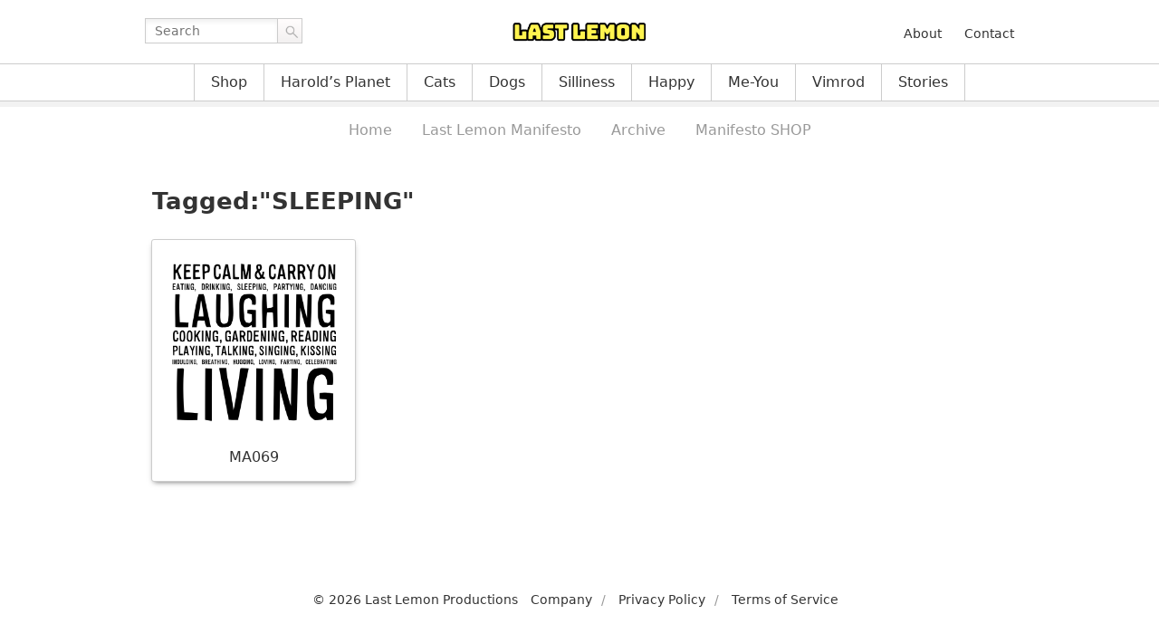

--- FILE ---
content_type: text/html; charset=UTF-8
request_url: https://lastlemon.com/tag/sleeping/
body_size: 5092
content:

<!DOCTYPE html>
<html lang="en-US">
<head>

<meta charset="UTF-8">
<meta name="viewport" content="width=1024">

<!-- CSS -->
<link rel="stylesheet" href="https://lastlemon.com/wp-content/themes/ll/assets/css/mainsite.css?v=2.1">


<style>.theme-manifesto .theme-manifesto a { background-color: #333; color: #fff; }</style>
<!-- OG -->
        <meta property="og:title" content="MA069 | Last Lemon">
    <meta property="og:url" content="http://lastlemon.com/manifesto/ma069/">
    <meta property="og:description" content="">
    <meta property="og:type" content="website">

<!-- FD -->

<style>
    #fd-form-6482005c547f639e72ba548c .ff-6482005c547f639e72ba548c {
        background: transparent none;
    }
    #fd-form-6482005c547f639e72ba548c .ff-6482005c547f639e72ba548c * {
        font: inherit;
        font-weight: normal;
        letter-spacing: inherit;
        text-align: inherit;
        padding: 0;
        margin: 0;
        width: auto;
        height: auto;
        color: inherit;
    }
    #fd-form-6482005c547f639e72ba548c .ff-6482005c547f639e72ba548c__container {
        background: transparent none;
        width: auto;
        max-width: none;
        margin: 20px 0;
        padding: 0;
    }
    #fd-form-6482005c547f639e72ba548c .ff-6482005c547f639e72ba548c__title {
      margin-bottom: 20px;
      display: none;
    }
    #fd-form-6482005c547f639e72ba548c .ff-6482005c547f639e72ba548c__subtitle {
      margin-bottom: 20px;
    }
    #fd-form-6482005c547f639e72ba548c .ff-6482005c547f639e72ba548c__content,
    #fd-form-6482005c547f639e72ba548c .ff-6482005c547f639e72ba548c__fields,
    #fd-form-6482005c547f639e72ba548c .ff-6482005c547f639e72ba548c__footer {
        display: block;
        margin-bottom: 0;
    }
    #fd-form-6482005c547f639e72ba548c .ff-6482005c547f639e72ba548c__control {
        display: block;
        max-width: 100%;
        padding: 5px 10px;
        margin-bottom: 10px;
        background: #fff none;
        color: #000;
        border: 1px solid #999;
        border-radius: 0;
        box-shadow: none;
    }
    #fd-form-6482005c547f639e72ba548c .ff-6482005c547f639e72ba548c__label {
        display: block;
        padding: 5px 10px;
        color: #999;
    }
    #fd-form-6482005c547f639e72ba548c .ff-6482005c547f639e72ba548c__button {
        background: #333 none;
        color: #fff;
        padding: 5px 10px;
        margin-bottom: 5px;
    }
</style>


<style>
    #fd-form-6481fa18547f639e72ba5483 .ff-6481fa18547f639e72ba5483 {
        background: transparent none;
    }
    #fd-form-6481fa18547f639e72ba5483 .ff-6481fa18547f639e72ba5483 * {
        font: inherit;
        font-weight: normal;
        letter-spacing: inherit;
        text-align: inherit;
        padding: 0;
        margin: 0;
        width: auto;
        height: auto;
        color: inherit;
    }
    #fd-form-6481fa18547f639e72ba5483 .ff-6481fa18547f639e72ba5483__container {
        background: transparent none;
        width: auto;
        max-width: none;
        margin: 20px 0;
        padding: 0;
    }
    #fd-form-6481fa18547f639e72ba5483 .ff-6481fa18547f639e72ba5483__title {
      margin-bottom: 20px;
      display: none;
    }
    #fd-form-6481fa18547f639e72ba5483 .ff-6481fa18547f639e72ba5483__subtitle {
      margin-bottom: 20px;
    }
    #fd-form-6481fa18547f639e72ba5483 .ff-6481fa18547f639e72ba5483__content,
    #fd-form-6481fa18547f639e72ba5483 .ff-6481fa18547f639e72ba5483__fields,
    #fd-form-6481fa18547f639e72ba5483 .ff-6481fa18547f639e72ba5483__footer {
        display: block;
        margin-bottom: 0;
    }
    #fd-form-6481fa18547f639e72ba5483 .ff-6481fa18547f639e72ba5483__control {
        display: block;
        max-width: 100%;
        padding: 5px 10px;
        margin-bottom: 10px;
        background: #fff none;
        color: #000;
        border: 1px solid #999;
        border-radius: 0;
        box-shadow: none;
    }
    #fd-form-6481fa18547f639e72ba5483 .ff-6481fa18547f639e72ba5483__label {
        display: block;
        padding: 5px 10px;
        color: #999;
    }
    #fd-form-6481fa18547f639e72ba5483 .ff-6481fa18547f639e72ba5483__button {
        background: #333 none;
        color: #fff;
        padding: 5px 10px;
        margin-bottom: 5px;
    }
</style>


<script>
  (function(w, d, t, h, s, n) {
    w.FlodeskObject = n;
    var fn = function() {
      (w[n].q = w[n].q || []).push(arguments);
    };
    w[n] = w[n] || fn;
    var f = d.getElementsByTagName(t)[0];
    var v = '?v=' + Math.floor(new Date().getTime() / (120 * 1000)) * 60;
    var sm = d.createElement(t);
    sm.async = true;
    sm.type = 'module';
    sm.src = h + s + '.mjs' + v;
    f.parentNode.insertBefore(sm, f);
    var sn = d.createElement(t);
    sn.async = true;
    sn.noModule = true;
    sn.src = h + s + '.js' + v;
    f.parentNode.insertBefore(sn, f);
  })(window, document, 'script', 'https://assets.flodesk.com', '/universal', 'fd');
</script>

<!-- WP -->
<link href="https://lastlemon.com/xmlrpc.php" rel="pingback">
<title>SLEEPING | Last Lemon</title>
<meta name='robots' content='max-image-preview:large' />
<style id='wp-img-auto-sizes-contain-inline-css'>
img:is([sizes=auto i],[sizes^="auto," i]){contain-intrinsic-size:3000px 1500px}
/*# sourceURL=wp-img-auto-sizes-contain-inline-css */
</style>
<style id='classic-theme-styles-inline-css'>
/*! This file is auto-generated */
.wp-block-button__link{color:#fff;background-color:#32373c;border-radius:9999px;box-shadow:none;text-decoration:none;padding:calc(.667em + 2px) calc(1.333em + 2px);font-size:1.125em}.wp-block-file__button{background:#32373c;color:#fff;text-decoration:none}
/*# sourceURL=/wp-includes/css/classic-themes.min.css */
</style>
<link rel='stylesheet' id='contact-form-7-css' href='https://lastlemon.com/wp-content/plugins/contact-form-7/includes/css/styles.css?ver=6.1.4' media='all' />
<link rel='stylesheet' id='wpcf7-redirect-script-frontend-css' href='https://lastlemon.com/wp-content/plugins/wpcf7-redirect/build/assets/frontend-script.css?ver=2c532d7e2be36f6af233' media='all' />
<script src="https://lastlemon.com/wp-includes/js/jquery/jquery.min.js?ver=3.7.1" id="jquery-core-js"></script>
<script src="https://lastlemon.com/wp-includes/js/jquery/jquery-migrate.min.js?ver=3.4.1" id="jquery-migrate-js"></script>

<!-- GA -->
<script>
    var _gaq = _gaq || [];
    _gaq.push(['_setAccount', 'UA-324815-2']);
    _gaq.push(['_trackPageview']);

    (function() {
    var ga = document.createElement('script'); ga.type = 'text/javascript'; ga.async = true;
    ga.src = ('https:' == document.location.protocol ? 'https://ssl' : 'http://www') + '.google-analytics.com/ga.js';
    var s = document.getElementsByTagName('script')[0]; s.parentNode.insertBefore(ga, s);
    })();
</script>

<style id='global-styles-inline-css'>
:root{--wp--preset--aspect-ratio--square: 1;--wp--preset--aspect-ratio--4-3: 4/3;--wp--preset--aspect-ratio--3-4: 3/4;--wp--preset--aspect-ratio--3-2: 3/2;--wp--preset--aspect-ratio--2-3: 2/3;--wp--preset--aspect-ratio--16-9: 16/9;--wp--preset--aspect-ratio--9-16: 9/16;--wp--preset--color--black: #000000;--wp--preset--color--cyan-bluish-gray: #abb8c3;--wp--preset--color--white: #ffffff;--wp--preset--color--pale-pink: #f78da7;--wp--preset--color--vivid-red: #cf2e2e;--wp--preset--color--luminous-vivid-orange: #ff6900;--wp--preset--color--luminous-vivid-amber: #fcb900;--wp--preset--color--light-green-cyan: #7bdcb5;--wp--preset--color--vivid-green-cyan: #00d084;--wp--preset--color--pale-cyan-blue: #8ed1fc;--wp--preset--color--vivid-cyan-blue: #0693e3;--wp--preset--color--vivid-purple: #9b51e0;--wp--preset--gradient--vivid-cyan-blue-to-vivid-purple: linear-gradient(135deg,rgb(6,147,227) 0%,rgb(155,81,224) 100%);--wp--preset--gradient--light-green-cyan-to-vivid-green-cyan: linear-gradient(135deg,rgb(122,220,180) 0%,rgb(0,208,130) 100%);--wp--preset--gradient--luminous-vivid-amber-to-luminous-vivid-orange: linear-gradient(135deg,rgb(252,185,0) 0%,rgb(255,105,0) 100%);--wp--preset--gradient--luminous-vivid-orange-to-vivid-red: linear-gradient(135deg,rgb(255,105,0) 0%,rgb(207,46,46) 100%);--wp--preset--gradient--very-light-gray-to-cyan-bluish-gray: linear-gradient(135deg,rgb(238,238,238) 0%,rgb(169,184,195) 100%);--wp--preset--gradient--cool-to-warm-spectrum: linear-gradient(135deg,rgb(74,234,220) 0%,rgb(151,120,209) 20%,rgb(207,42,186) 40%,rgb(238,44,130) 60%,rgb(251,105,98) 80%,rgb(254,248,76) 100%);--wp--preset--gradient--blush-light-purple: linear-gradient(135deg,rgb(255,206,236) 0%,rgb(152,150,240) 100%);--wp--preset--gradient--blush-bordeaux: linear-gradient(135deg,rgb(254,205,165) 0%,rgb(254,45,45) 50%,rgb(107,0,62) 100%);--wp--preset--gradient--luminous-dusk: linear-gradient(135deg,rgb(255,203,112) 0%,rgb(199,81,192) 50%,rgb(65,88,208) 100%);--wp--preset--gradient--pale-ocean: linear-gradient(135deg,rgb(255,245,203) 0%,rgb(182,227,212) 50%,rgb(51,167,181) 100%);--wp--preset--gradient--electric-grass: linear-gradient(135deg,rgb(202,248,128) 0%,rgb(113,206,126) 100%);--wp--preset--gradient--midnight: linear-gradient(135deg,rgb(2,3,129) 0%,rgb(40,116,252) 100%);--wp--preset--font-size--small: 13px;--wp--preset--font-size--medium: 20px;--wp--preset--font-size--large: 36px;--wp--preset--font-size--x-large: 42px;--wp--preset--spacing--20: 0.44rem;--wp--preset--spacing--30: 0.67rem;--wp--preset--spacing--40: 1rem;--wp--preset--spacing--50: 1.5rem;--wp--preset--spacing--60: 2.25rem;--wp--preset--spacing--70: 3.38rem;--wp--preset--spacing--80: 5.06rem;--wp--preset--shadow--natural: 6px 6px 9px rgba(0, 0, 0, 0.2);--wp--preset--shadow--deep: 12px 12px 50px rgba(0, 0, 0, 0.4);--wp--preset--shadow--sharp: 6px 6px 0px rgba(0, 0, 0, 0.2);--wp--preset--shadow--outlined: 6px 6px 0px -3px rgb(255, 255, 255), 6px 6px rgb(0, 0, 0);--wp--preset--shadow--crisp: 6px 6px 0px rgb(0, 0, 0);}:where(.is-layout-flex){gap: 0.5em;}:where(.is-layout-grid){gap: 0.5em;}body .is-layout-flex{display: flex;}.is-layout-flex{flex-wrap: wrap;align-items: center;}.is-layout-flex > :is(*, div){margin: 0;}body .is-layout-grid{display: grid;}.is-layout-grid > :is(*, div){margin: 0;}:where(.wp-block-columns.is-layout-flex){gap: 2em;}:where(.wp-block-columns.is-layout-grid){gap: 2em;}:where(.wp-block-post-template.is-layout-flex){gap: 1.25em;}:where(.wp-block-post-template.is-layout-grid){gap: 1.25em;}.has-black-color{color: var(--wp--preset--color--black) !important;}.has-cyan-bluish-gray-color{color: var(--wp--preset--color--cyan-bluish-gray) !important;}.has-white-color{color: var(--wp--preset--color--white) !important;}.has-pale-pink-color{color: var(--wp--preset--color--pale-pink) !important;}.has-vivid-red-color{color: var(--wp--preset--color--vivid-red) !important;}.has-luminous-vivid-orange-color{color: var(--wp--preset--color--luminous-vivid-orange) !important;}.has-luminous-vivid-amber-color{color: var(--wp--preset--color--luminous-vivid-amber) !important;}.has-light-green-cyan-color{color: var(--wp--preset--color--light-green-cyan) !important;}.has-vivid-green-cyan-color{color: var(--wp--preset--color--vivid-green-cyan) !important;}.has-pale-cyan-blue-color{color: var(--wp--preset--color--pale-cyan-blue) !important;}.has-vivid-cyan-blue-color{color: var(--wp--preset--color--vivid-cyan-blue) !important;}.has-vivid-purple-color{color: var(--wp--preset--color--vivid-purple) !important;}.has-black-background-color{background-color: var(--wp--preset--color--black) !important;}.has-cyan-bluish-gray-background-color{background-color: var(--wp--preset--color--cyan-bluish-gray) !important;}.has-white-background-color{background-color: var(--wp--preset--color--white) !important;}.has-pale-pink-background-color{background-color: var(--wp--preset--color--pale-pink) !important;}.has-vivid-red-background-color{background-color: var(--wp--preset--color--vivid-red) !important;}.has-luminous-vivid-orange-background-color{background-color: var(--wp--preset--color--luminous-vivid-orange) !important;}.has-luminous-vivid-amber-background-color{background-color: var(--wp--preset--color--luminous-vivid-amber) !important;}.has-light-green-cyan-background-color{background-color: var(--wp--preset--color--light-green-cyan) !important;}.has-vivid-green-cyan-background-color{background-color: var(--wp--preset--color--vivid-green-cyan) !important;}.has-pale-cyan-blue-background-color{background-color: var(--wp--preset--color--pale-cyan-blue) !important;}.has-vivid-cyan-blue-background-color{background-color: var(--wp--preset--color--vivid-cyan-blue) !important;}.has-vivid-purple-background-color{background-color: var(--wp--preset--color--vivid-purple) !important;}.has-black-border-color{border-color: var(--wp--preset--color--black) !important;}.has-cyan-bluish-gray-border-color{border-color: var(--wp--preset--color--cyan-bluish-gray) !important;}.has-white-border-color{border-color: var(--wp--preset--color--white) !important;}.has-pale-pink-border-color{border-color: var(--wp--preset--color--pale-pink) !important;}.has-vivid-red-border-color{border-color: var(--wp--preset--color--vivid-red) !important;}.has-luminous-vivid-orange-border-color{border-color: var(--wp--preset--color--luminous-vivid-orange) !important;}.has-luminous-vivid-amber-border-color{border-color: var(--wp--preset--color--luminous-vivid-amber) !important;}.has-light-green-cyan-border-color{border-color: var(--wp--preset--color--light-green-cyan) !important;}.has-vivid-green-cyan-border-color{border-color: var(--wp--preset--color--vivid-green-cyan) !important;}.has-pale-cyan-blue-border-color{border-color: var(--wp--preset--color--pale-cyan-blue) !important;}.has-vivid-cyan-blue-border-color{border-color: var(--wp--preset--color--vivid-cyan-blue) !important;}.has-vivid-purple-border-color{border-color: var(--wp--preset--color--vivid-purple) !important;}.has-vivid-cyan-blue-to-vivid-purple-gradient-background{background: var(--wp--preset--gradient--vivid-cyan-blue-to-vivid-purple) !important;}.has-light-green-cyan-to-vivid-green-cyan-gradient-background{background: var(--wp--preset--gradient--light-green-cyan-to-vivid-green-cyan) !important;}.has-luminous-vivid-amber-to-luminous-vivid-orange-gradient-background{background: var(--wp--preset--gradient--luminous-vivid-amber-to-luminous-vivid-orange) !important;}.has-luminous-vivid-orange-to-vivid-red-gradient-background{background: var(--wp--preset--gradient--luminous-vivid-orange-to-vivid-red) !important;}.has-very-light-gray-to-cyan-bluish-gray-gradient-background{background: var(--wp--preset--gradient--very-light-gray-to-cyan-bluish-gray) !important;}.has-cool-to-warm-spectrum-gradient-background{background: var(--wp--preset--gradient--cool-to-warm-spectrum) !important;}.has-blush-light-purple-gradient-background{background: var(--wp--preset--gradient--blush-light-purple) !important;}.has-blush-bordeaux-gradient-background{background: var(--wp--preset--gradient--blush-bordeaux) !important;}.has-luminous-dusk-gradient-background{background: var(--wp--preset--gradient--luminous-dusk) !important;}.has-pale-ocean-gradient-background{background: var(--wp--preset--gradient--pale-ocean) !important;}.has-electric-grass-gradient-background{background: var(--wp--preset--gradient--electric-grass) !important;}.has-midnight-gradient-background{background: var(--wp--preset--gradient--midnight) !important;}.has-small-font-size{font-size: var(--wp--preset--font-size--small) !important;}.has-medium-font-size{font-size: var(--wp--preset--font-size--medium) !important;}.has-large-font-size{font-size: var(--wp--preset--font-size--large) !important;}.has-x-large-font-size{font-size: var(--wp--preset--font-size--x-large) !important;}
/*# sourceURL=global-styles-inline-css */
</style>
</head>

<body class="archive tag tag-sleeping tag-2591 wp-theme-ll">

<div id="wrapper" class="theme-manifesto">
    <div id="header">
        <div class="masthead">
            <div class="site-top-container">
                <div class="site-top">
                    <div class="site-search"><form method="get" class="search-form" action="https://lastlemon.com/">
    <div>
        <label for="s" class="screen-reader-text">Search for:</label>
        <input id="s" class="input" name="s" type="text" placeholder="Search" value="">
        <button class="submit" type="submit">Go</button>
    </div>
</form>
</div>
                    <div class="site-title">
                        <a href="https://lastlemon.com/">
                            <img src="https://lastlemon.com/wp-content/themes/ll/assets/img/lastlemon.png?v=1.0"
                                width="150" height="30"
                                alt="Last Lemon">
                        </a>
                    </div>
                    <div class="menu-top-container"><ul id="menu-top" class="top-navigation"><li id="menu-item-5446" class="menu-item menu-item-type-post_type menu-item-object-page menu-item-5446"><a href="https://lastlemon.com/about-us/">About</a></li>
<li id="menu-item-27715" class="menu-item menu-item-type-post_type menu-item-object-page menu-item-27715"><a href="https://lastlemon.com/company/contact/">Contact</a></li>
</ul></div>                </div>
            </div>
            <div class="menu-primary-container"><ul id="menu-primary" class="primary-navigation"><li id="menu-item-19677" class="menu-item menu-item-type-post_type menu-item-object-page menu-item-19677"><a href="https://lastlemon.com/shop/">Shop</a></li>
<li id="menu-item-418" class="theme-harold menu-item menu-item-type-taxonomy menu-item-object-category menu-item-418"><a href="https://lastlemon.com/harolds-planet/">Harold&#8217;s Planet</a></li>
<li id="menu-item-26772" class="theme-cats menu-item menu-item-type-post_type menu-item-object-page menu-item-26772"><a href="https://lastlemon.com/cats/">Cats</a></li>
<li id="menu-item-28547" class="menu-item menu-item-type-taxonomy menu-item-object-category menu-item-28547"><a href="https://lastlemon.com/dogs/">Dogs</a></li>
<li id="menu-item-26301" class="theme-silliness menu-item menu-item-type-post_type menu-item-object-page menu-item-26301"><a href="https://lastlemon.com/silliness/">Silliness</a></li>
<li id="menu-item-5599" class="theme-happiness menu-item menu-item-type-taxonomy menu-item-object-category menu-item-5599"><a href="https://lastlemon.com/happiness/">Happy</a></li>
<li id="menu-item-16983" class="theme-me-you menu-item menu-item-type-taxonomy menu-item-object-category menu-item-16983"><a href="https://lastlemon.com/me-without-you/">Me-You</a></li>
<li id="menu-item-420" class="theme-vimrod menu-item menu-item-type-taxonomy menu-item-object-category menu-item-420"><a href="https://lastlemon.com/vimrod/">Vimrod</a></li>
<li id="menu-item-3448" class="theme-story menu-item menu-item-type-post_type menu-item-object-page menu-item-3448"><a href="https://lastlemon.com/stories/">Stories</a></li>
</ul></div><div class="menu-manifesto-3-container"><ul id="menu-manifesto-3" class="secondary-navigation"><li id="menu-item-5963" class="menu-item menu-item-type-taxonomy menu-item-object-category menu-item-5963"><a href="https://lastlemon.com/manifesto/">Home</a></li>
<li id="menu-item-9680" class="menu-item menu-item-type-post_type menu-item-object-page menu-item-9680"><a href="https://lastlemon.com/manifesto/lastlemon_manifesto/">Last Lemon Manifesto</a></li>
<li id="menu-item-5964" class="menu-item menu-item-type-post_type menu-item-object-page menu-item-5964"><a href="https://lastlemon.com/manifesto/archive/">Archive</a></li>
<li id="menu-item-6180" class="menu-item menu-item-type-post_type menu-item-object-page menu-item-6180"><a href="https://lastlemon.com/manifesto/shop/">Manifesto SHOP</a></li>
</ul></div>        </div>
    </div>

    <div id="main">

        <div class="content content-across">

        
<div class="archive-head">
    <h1 class="entry-title">Tagged:"SLEEPING"</h1>
</div>

<ul class="archive-list">
            <li>
            <a href="https://lastlemon.com/manifesto/ma069/">
                                    <img width="206" src="https://lastlemon.com/wp-content/uploads/MA069.gif" alt="MA069">
                                <h2>MA069</h2>
            </a>
        </li>
    </ul>


        
        </div>

    </div>

    <div id="footer">
        <div class="colophon">
            <div class="site-info">
                <ul>
                    <li>&copy; 2026 Last Lemon Productions</li>
                </ul>
            </div>
            <div class="menu-footer-container"><ul id="menu-footer" class="footer-navigation"><li id="menu-item-11944" class="menu-item menu-item-type-post_type menu-item-object-page menu-item-11944"><a href="https://lastlemon.com/company/llp/">Company</a></li>
<li id="menu-item-630" class="menu-item menu-item-type-post_type menu-item-object-page menu-item-630"><a href="https://lastlemon.com/privacy-policy/">Privacy Policy</a></li>
<li id="menu-item-631" class="menu-item menu-item-type-post_type menu-item-object-page menu-item-631"><a href="https://lastlemon.com/terms-of-service/">Terms of Service</a></li>
</ul></div>        </div>
    </div>

</div>


<!-- SCRIPTS -->
<script>jQuery(function($){ $('body').addClass('js'); });</script>
<script src="https://lastlemon.com/wp-content/themes/ll/assets/js/archive.js"></script>

<!-- FACEBOOK -->
<div id="fb-root"></div>
<script async defer crossorigin="anonymous" src="https://connect.facebook.net/en_US/sdk.js#xfbml=1&version=v17.0" nonce="0p5bDJMc"></script>

<!-- PINTEREST -->
<script async defer src="https://assets.pinterest.com/js/pinit.js"></script>

<!-- TWITTER -->
<script>window.twttr=(function(d,s,id){var t,js,fjs=d.getElementsByTagName(s)[0];if(d.getElementById(id)){return}js=d.createElement(s);js.id=id;js.src="https://platform.twitter.com/widgets.js";fjs.parentNode.insertBefore(js,fjs);return window.twttr||(t={_e:[],ready:function(f){t._e.push(f)}})}(document,"script","twitter-wjs"));</script>

<script type="speculationrules">
{"prefetch":[{"source":"document","where":{"and":[{"href_matches":"/*"},{"not":{"href_matches":["/wp-*.php","/wp-admin/*","/wp-content/uploads/*","/wp-content/*","/wp-content/plugins/*","/wp-content/themes/ll/*","/*\\?(.+)"]}},{"not":{"selector_matches":"a[rel~=\"nofollow\"]"}},{"not":{"selector_matches":".no-prefetch, .no-prefetch a"}}]},"eagerness":"conservative"}]}
</script>
<script src="https://lastlemon.com/wp-includes/js/dist/hooks.min.js?ver=dd5603f07f9220ed27f1" id="wp-hooks-js"></script>
<script src="https://lastlemon.com/wp-includes/js/dist/i18n.min.js?ver=c26c3dc7bed366793375" id="wp-i18n-js"></script>
<script id="wp-i18n-js-after">
wp.i18n.setLocaleData( { 'text direction\u0004ltr': [ 'ltr' ] } );
//# sourceURL=wp-i18n-js-after
</script>
<script src="https://lastlemon.com/wp-content/plugins/contact-form-7/includes/swv/js/index.js?ver=6.1.4" id="swv-js"></script>
<script id="contact-form-7-js-before">
var wpcf7 = {
    "api": {
        "root": "https:\/\/lastlemon.com\/wp-json\/",
        "namespace": "contact-form-7\/v1"
    },
    "cached": 1
};
//# sourceURL=contact-form-7-js-before
</script>
<script src="https://lastlemon.com/wp-content/plugins/contact-form-7/includes/js/index.js?ver=6.1.4" id="contact-form-7-js"></script>
<script id="wpcf7-redirect-script-js-extra">
var wpcf7r = {"ajax_url":"https://lastlemon.com/wp-admin/admin-ajax.php"};
//# sourceURL=wpcf7-redirect-script-js-extra
</script>
<script src="https://lastlemon.com/wp-content/plugins/wpcf7-redirect/build/assets/frontend-script.js?ver=2c532d7e2be36f6af233" id="wpcf7-redirect-script-js"></script>

<!-- * site by borderleft.com * -->

</body>
</html>


--- FILE ---
content_type: text/javascript
request_url: https://lastlemon.com/wp-content/themes/ll/assets/js/archive.js
body_size: 287
content:
jQuery(function($) {

    // Mailing form controls
    $('#click-unsubscribe').click(function() {
        $('#form-subscribe').hide();
        $('#form-unsubscribe').show();
    });

    $('#click-subscribe').click(function() {
        $('#form-unsubscribe').hide();
        $('#form-subscribe').show();
    });

    // Email validation subscribe
    $('#form-subscribe .btn').click(function() {
        $(".error").hide();
        var hasError = false;
        var emailReg = /^([\w-\.]+@([\w-]+\.)+[\w-]{2,4})?$/;
        var emailaddressVal = $("#your-email-address-s").val();
        if (emailaddressVal == '') {
            $("#your-email-address-s").after('<p class="alert-error">Please enter your email address.</p>');
            hasError = true;
        } else if (!emailReg.test(emailaddressVal)) {
            $("#your-email-address-s").after('<p class="alert-error">Please enter a valid email address.</p>');
            hasError = true;
        }
        if (hasError == true) {
            return false;
        }
    });

    // Email validation unsubscribe
    $('#form-unsubscribe .btn').click(function() {
        $(".error").hide();
        var hasError = false;
        var emailReg = /^([\w-\.]+@([\w-]+\.)+[\w-]{2,4})?$/;
        var emailaddressVal = $("#your-email-address-u").val();
        if (emailaddressVal == '') {
            $("#your-email-address-u").after('<p class="alert-error">Please enter your email address.</p>');
            hasError = true;
        } else if (!emailReg.test(emailaddressVal)) {
            $("#your-email-address-u").after('<p class="alert-error">Please enter a valid email address.</p>');
            hasError = true;
        }
        if (hasError == true) {
            return false;
        }
    });

    // Customize fields - WP email capture
    $('label.wp-email-capture-email').text('Your email address:');
    $('input.wp-email-capture-submit').val('Subscribe');

    // Email validation - WP email capture
    $('#wp_email_capture .wp-email-capture-submit').click(function() {
        $(".error").hide();
        var hasError = false;
        var emailReg = /^([\w-\.]+@([\w-]+\.)+[\w-]{2,4})?$/;
        var emailaddressVal = $("#wp-email-capture-email-widget").val();
        if (emailaddressVal == '') {
            $("#wp-email-capture-email-widget").after('<p class="alert-error">Please enter your email address.</p>');
            hasError = true;
        } else if (!emailReg.test(emailaddressVal)) {
            $("#wp-email-capture-email-widget").after('<p class="alert-error alert-again">Please enter a valid email address.</p>');
            hasError = true;
        }
        if (hasError == true) {
            return false;
        }
    });

    // Open new window
    $('.category .cartoon-description p a').attr('target', '_blank');

});
